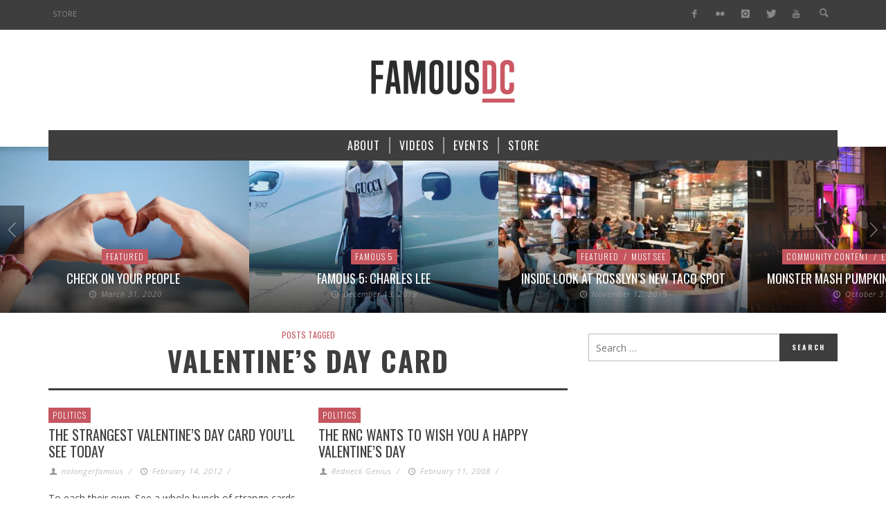

--- FILE ---
content_type: text/html; charset=utf-8
request_url: https://www.google.com/recaptcha/api2/aframe
body_size: 268
content:
<!DOCTYPE HTML><html><head><meta http-equiv="content-type" content="text/html; charset=UTF-8"></head><body><script nonce="Y70IgQaVC5u4AvYTFU0alQ">/** Anti-fraud and anti-abuse applications only. See google.com/recaptcha */ try{var clients={'sodar':'https://pagead2.googlesyndication.com/pagead/sodar?'};window.addEventListener("message",function(a){try{if(a.source===window.parent){var b=JSON.parse(a.data);var c=clients[b['id']];if(c){var d=document.createElement('img');d.src=c+b['params']+'&rc='+(localStorage.getItem("rc::a")?sessionStorage.getItem("rc::b"):"");window.document.body.appendChild(d);sessionStorage.setItem("rc::e",parseInt(sessionStorage.getItem("rc::e")||0)+1);localStorage.setItem("rc::h",'1768913644489');}}}catch(b){}});window.parent.postMessage("_grecaptcha_ready", "*");}catch(b){}</script></body></html>